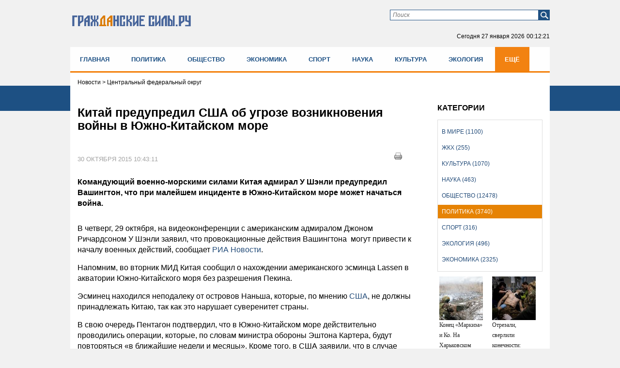

--- FILE ---
content_type: text/html; charset=UTF-8
request_url: https://gr-sily.ru/politika/kitaj-predupredil-ssha-ob-ugroze-vozniknoveniya-vojny-v-yuzhno-kitajskom-more-18615.html
body_size: 16924
content:
<!DOCTYPE HTML PUBLIC "-//W3C//DTD HTML 4.01//EN" "http://www.w3.org/TR/html4/strict.dtd">
<html xmlns="http://www.w3.org/1999/xhtml">
<head>
    <meta name="tpl" content="6">
 <link href="/theme/favicon.ico" rel="shortcut icon">
  <meta http-equiv="content-type" content="text/html; charset=utf-8" />
  <!-- !title! -->
<title>Китай предупредил США об угрозе возникновения войны в Южно-Китайском море</title><script src="/lib/min/g=js"></script>

<link rel="stylesheet" href="/lib/min/g=css" type="text/css" />
 <!-- !2! --><meta name="keywords" content="КИТАЙ, США, война" />
<meta name="description" content="Командующий военно-морскими силами Китая адмирал У Шэнли предупредил Вашингтон, что при малейшем инциденте в Южно-Китайском море может начаться война." />

<!-- //!title! --> <!-- title -->
  <meta name='yandex-verification' content='6f22fef66b6c4611' /> <!-- ya.ru 9773ED649EB8C72E -->
  <link href="/bootsrap/css/bootstrap.css" rel="stylesheet">
  <link rel="stylesheet" href="/theme/style.css" type="text/css" media="screen, projection" />
    <script type="text/javascript" src="https://ajax.googleapis.com/ajax/libs/jquery/1/jquery.min.js"></script>
    <script type="text/javascript" src="/js/modernizr.custom.js"></script>
    <script type="text/javascript" src="https://code.jquery.com/jquery-migrate-1.0.0.js"></script>
    <script type="text/javascript" src="/theme/jquery.tinyscrollbar.min.js"></script>
    <script type="text/javascript" src="/theme/jcarousellite.js"></script>
    <script type="text/javascript" src="/js/jquery.printElement.js"></script>
    <script src="/bootsrap/js/bootstrap.min.js"></script>
<script type="text/javascript">
$(function(){
$("div#print_button").click(function(){
                $(".body_news").printElement();
                });
});
</script>

<meta name="viewport" content="width=device-width">
<script  type="text/javascript">
$(document).ready(function(){

        $('ul#nav').addClass("nav menu navbar-nav");

});
</script>



<meta property="og:image" content="https://gr-sily.ru/theme/upload/381a063ae2e7fce786a3150812066b58.jpg" /><meta property="og:title" content="Китай предупредил США об угрозе возникновения войны в Южно-Китайском море" /> <!-- for FB -->
<script >var __baseAdress="http://gr-sily.ru"</script></head>
<body>
<!-- poll -->
<div class="poll" style="display: none;">
    <div class="form" style="display: none;">
        <form action="" method="get">
            <div class="question"></div>
            <div class="poll_box">
                <ul>
                </ul>
                <input name="" type="button" class="submit_poll" value="Голосовать">
            </div>
            <div class="result_box"  style="display: none;">
                <ul>
                    <li>
                        <span>Всего</span>
                        <div class="result">0</div>
                    </li>
                </ul>
            </div>
        </form>
    </div>
    <div class="buttom" style="height: 200px;"><div class="arrow click"></div></div>
</div>
<script>
    var height_button = 0;

    $(document).ready(function() {

        $(window).resize(function(){
            height_button = 0;
        });

        $.post('/active/ajax.php?get_actual_interview=1',function(data){
            var answers = data.answers;
            var str_ans = '';
            switch(data.status){
                case 'error':
                    $('.poll').remove();
                    break;
                case 'interview':
                    $('.question').text(data.question);
                    for(var i in answers){
                        str_ans += '<li><input name="poll" type="radio" id="poll'+i+'" value="'+answers[i][0]+'"><label for="poll'+i+'">'+answers[i][1]+'</label></li>';
                    }
                    $('.result_box').hide();
                    $('.poll_box').show().find('ul').append(str_ans);
                    $('.submit_poll').attr('onclick','vote($(this),"'+data.id_question+'")');
                    break;
                case 'result':
                    $('.poll .form').hide("slow");
                    var result = data.result;
                    var count = 0;
                    $('.question').text(data.question);
                    for(var i in answers){
                        var res_count = 0;
                        if(result[answers[i][0]]){
                            res_count = result[answers[i][0]];
                            count = result[answers[i][0]]/result['count'];
                            count = (count*100).toFixed(0);
                        }else{
                            count = 0;
                        }
                        str_ans += '<li><span>'+answers[i][1]+'</span><div class="indicator" id="in_1"><p style="width:'+count+'%"></p></div><div class="result">'+count+'%('+res_count+')</div></li>';
                    }
                    $('.result').text(result['count']);
                    $('.poll_box').hide();
                    $('.result_box').show().find('ul').prepend(str_ans);
                    break;
            }


            $('.poll').show();
            he = $(".poll .form").height();

            if (he <= 200){var he1 = 200;}
            $(".poll .form").height(he1);
            $('.buttom').height(he1);

        },'json');


        $(".buttom").click(function(){
            $(".poll .form").toggle(0);
            $('.buttom div').toggleClass("click");
            if(height_button == 0){
                setTimeout(function () {
                    var he = $(".poll .form").height();
                    if (he <= 200){
                        var he1 = 200;
                    }

                    $('.buttom').height(he1);
                    $(".poll .form").height(he1);

                    height_button = he;
                }, 0);
            }
        });

    });

    function vote(el,id){
        var id_answer = $('input[name="poll"]:checked').val();
        var str_ans = '';
        if(id_answer){
            $.post('/active/ajax.php?vote_interview=1',{id_question:id,id_answer:id_answer},function(data){
                var answers = data.answers;
                var result = data.result;
                var count = 0;
                $('.question').text(data.question);
                for(var i in answers){
                    var res_count = 0;
                    if(result[answers[i][0]]){
                        res_count = result[answers[i][0]];
                        count = result[answers[i][0]]/result['count'];
                        count = (count*100).toFixed(0);
                    }else{
                        count = 0;
                    }
                    str_ans += '<li><span>'+answers[i][1]+'</span><div class="indicator" id="in_1"><p style="width:'+count+'%"></p></div><div class="result">'+count+'%('+res_count+')</div></li>';
                }
                $('.result').text(result['count']);
                $('.poll_box').hide();
                $('.result_box').show().find('ul').empty().append(str_ans);
            },'json');
        }else{
            alert('Ответь на вопрос')
        }
    }

    $(window).on("scroll", function() {
        if ($(window).scrollTop() > 5) $('.poll .form').hide();
    });
</script> <!-- poll -->
<div class="bg_nav new"></div>
<div id="wrapper">
  <div id="header" class="header_new">
     <div class="container">
<div class="row">
<div class="col-lg-4 col-md-4 col-sm-4 col-xs-12">
<a class="logo" href="/"><img src="/theme/гс2.svg" alt="logo"></a>
</div>

<div class="col-lg-8 col-md-8 col-sm-8 col-xs-12 pb35">
<div class="form_box">
    <div class="form_find_new">
      <form method="get" action="/archive_materials.html">
          <input name="request" type="text" id="searchtext" class="in_find" placeholder="Поиск">
          <input id="x" type="submit" value="" class="find_boot" />
      </form>
    </div>
<!--<div class="form">
  <div id="login_form_header" class="form_log">
	  <script>__baseAdress="//gr-sily.ru"</script>
      

<div id="authorization_wrapper">
    <div class="cms_auth">
        <ul id="entry_tabs">
            <li><a href="javascript:void(0);" class="active">Логин и пароль</a></li>
        </ul>
        <div id="entry_tabs_content" class="form_log">
            <script type="text/javascript">__baseAdress=""</script>
            <form class="authorization_form" method="post" action="/authorize.php">
                <div class="auth_row cms_auth_email"><label class="auth_label"></label><input class="log" name="email" type="text" value="E-mail" onfocus="if(this.value=='E-mail') this.value=''" onblur="if(this.value=='') this.value='E-mail'"></div>
                <div class="auth_row cms_auth_password"><label class="auth_label"></label><input class="pas" name="password" type="password" value="******" onfocus="if(this.value=='******') this.value=''" onblur="if(this.value=='') this.value='******'"></div>
                <div class="auth_row cms_remember_me"><label class="auth_label">Запомни меня</label><input name="remember_me" type="checkbox"></div>
                <div class="auth_row cms_submit"><input value="Войти" type="submit" class="log_boot"></div>
                <div class="auth_row cms_error_message"><label class="error_message"></label></div>
            </form>
            <div class="url_box_head">
            <a class="cms_reg_lnk" href="/registration.html">Зарегистрироваться</a>
            <a class="cms_repair_lnk_1" href="javascript:void(0);" onclick="repairWindow()">Восстановить пароль</a>
            </div>
        </div>
    </div>
</div>

  </div>
</div>--><!-- form_box -->
  <!--<a class="sitemap" href="/sitemap.html"></a>-->
  <p class="now">Сегодня <span></span><span class="time"></span></p>
  <script type="text/javascript">
   function countdown(){
       var mydate=new Date();
       var year=mydate.getYear();
       if (year < 1000) year+=1900;
       var month=mydate.getMonth();
       var day=mydate.getDate();
       var hour=mydate.getHours();
       var min=mydate.getMinutes();
       var sec=mydate.getSeconds();
       if (day<10)
          day="0"+day;
       if (hour<10)
          hour="0"+hour;
       if (min<10)
          min="0"+min;
       if (sec<10)
          sec="0"+sec;
       var montharray = new Array("января", "февраля", "марта", "апреля", "мая", "июня", "июля", "августа", "сентября", "октября", "ноября", "декабря");
       $('.now span').text(day+" "+montharray[month]+" "+year);
       $('.now .time').text(hour+":"+min+":"+sec);
       setTimeout('countdown()',1000);
   }
   countdown();
  </script>
</div>
</div>
<div class="clear"></div>


        <!--<div class="div-menu-flex">
			<ul class="menu-flex">
        		<li><a href="/index.html">Главная</a></li>
        		<li><a href="/politika/page/1">Политика</a></li>
        		<li><a href="/obshestvo/page/1">Общество</a></li>
        		<li><a href="/ekonomika/page/1">Экономика</a></li>
        		<li><a href="/sport/page/1">Спорт</a></li>
        		<li><a href="/nauka/page/1">Наука</a></li>
        		<li><a href="/kul-tura/page/1">Культура</a></li>
        		<li><a href="/ekologiya/page/1">Экология</a></li>
        		<li><a href="/zhkh/page/1">ЖКХ</a></li>
        		<li><a href="/v-mire/page/1">В мире</a></li>
        	</ul>
        </div>-->


<div class="clear"></div>
</div>
</div>
  </div><!-- #header-->

  <div class="flxmenu" id="flxmenu"><div class="container"><div class="row"><div class="div-menu-flex"><ul class="menu-flex"><li><a href="/index.html">Главная</a></li><li><a href="/politika/page/1">Политика</a></li><li><a href="/obshestvo/page/1">Общество</a></li><li><a href="/ekonomika/page/1">Экономика</a></li><li><a href="/sport/page/1">Спорт</a></li><li><a href="/nauka/page/1">Наука</a></li><li><a href="/kul-tura/page/1">Культура</a></li><li><a href="/ekologiya/page/1">Экология</a></li><li><a href="/zhkh/page/1">ЖКХ</a></li><li><a href="/v-mire/page/1">В мире</a></li></ul></div></div></div></div><!--dinamiс flex menu-->

  <div id="content" class="content_new">
              <div class="container">
              <div class="row">
                 <div class="category_box col-lg-12 col-md-12 col-sm-12 col-xs-12"><div class="category"><ul><li ><a href="/v-mire/page/1">В мире (1100)</a></li><li ><a href="/zhkh/page/1">ЖКХ (255)</a></li><li ><a href="/kul-tura/page/1">Культура (1070)</a></li><li ><a href="/nauka/page/1">Наука (463)</a></li><li ><a href="/obshestvo/page/1">Общество (12478)</a></li><li ><a href="/politika/page/1">Политика (3740)</a></li><li ><a href="/sport/page/1">Спорт (316)</a></li><li ><a href="/ekologiya/page/1">Экология (496)</a></li><li ><a href="/ekonomika/page/1">Экономика (2325)</a></li></ul></div></div><!-- categor main -->
                 <div class="col-lg-12 col-md-12 col-sm-12 col-xs-12"><div class="cont_cont"><script src="/js/jquery.printElement.js" type="text/javascript"></script>

<div class="col-lg-12 col-md-12 col-sm-12 col-xs-12 ">
    <div class="pad_0_15 breadcrumb"><span><span class='location current'>
Новости
</span>
</span> > <span>Центральный федеральный округ</span></div>
</div>
<div id="previous-news" style="display: none"></div>

<div class="news_cont active col-lg-9 col-md-9 col-sm-8 col-xs-12" data-next-news="/politika/peskov-nazval-naznachenie-serdyukova-delom-rosteha-18607.html">
    <div class="pad_0_15">
        <h3>Китай предупредил США об угрозе возникновения войны в Южно-Китайском море</h3>
        <div style="float:right; margin: 10px 30px 0px 0px;position: absolute;right: 25px;" id="print_button">
            <a href="javascript:void(0)">
                <img title="Печать" alt="Печать" src="/theme/print.png" ></a>
        </div>
        <div class="clear"></div>

        <div class="body_news">
            <div class="img_news">
                
                <span></span>
            </div>

            <div class="data_thesis">
                <p class="data">30 октября 2015 10:43:11</p>
                <div class="see">3511</div>
            </div>

            <div class="clear"></div>

            <!--Видео реклама от яндекс - начало-->
            <div id="yandex_rtb_R-A-267161-7"></div>
            <!--Видео реклама от яндекс - конец-->

            <div class="data_thesis">
                <p>Командующий военно-морскими силами Китая адмирал У Шэнли предупредил Вашингтон, что при малейшем инциденте в Южно-Китайском море может начаться война.</p>
            </div>

            <div class="clear"></div>

            <p>В четверг, 29 октября, на видеоконференции с американским адмиралом Джоном Ричардсоном У Шэнли заявил, что провокационные действия Вашингтона&nbsp; могут привести к началу военных действий, сообщает <a href="http://ria.ru">РИА Новости</a>.</p>

<p>Напомним, во вторник МИД Китая сообщил о нахождении американского эсминца Lassen в акватории Южно-Китайского моря без разрешения Пекина.</p>

<p>Эсминец находился неподалеку от островов Наньша, которые, по мнению<a href="/politika/turciya-prigrozila-udarami-po-soyuznikam-ssha-v-vojne-s-igil-v-sirii-18591.html"> США</a>, не должны принадлежать Китаю, так как это нарушает суверенитет страны.</p>

<p>В свою очередь Пентагон подтвердил, что в Южно-Китайском море действительно проводились операции, которые, по словам министра обороны Эштона Картера, будут повторяться &laquo;в ближайшие недели и месяцы&raquo;. Кроме того, в США заявили, что в случае необходимости, они готовы ввести патрулирование, если сочтут данное действие соответствующим международному праву.</p>
<em></em>

            <!-- Yandex.RTB R-A-267161-2 -->
            <div style="max-width:100%; overflow: hidden;"><div id="yandex_rtb_R-A-267161-2"></div></div>
            <script type="text/javascript">
                (function(w, d, n, s, t) {
                    w[n] = w[n] || [];
                    w[n].push(function() {
                        Ya.Context.AdvManager.render({
                            blockId: "R-A-267161-2",
                            renderTo: "yandex_rtb_R-A-267161-2",
                            async: true
                        });
                    });
                    t = d.getElementsByTagName("script")[0];
                    s = d.createElement("script");
                    s.type = "text/javascript";
                    s.src = "//an.yandex.ru/system/context.js";
                    s.async = true;
                    t.parentNode.insertBefore(s, t);
                })(this, this.document, "yandexContextAsyncCallbacks");
            </script>

            <!-- Yandex.RTB R-A-267161-3 -->
            <div style="max-width:100%; overflow: hidden;"><div id="yandex_rtb_R-A-267161-3"></div></div>
            <script type="text/javascript">
                (function(w, d, n, s, t) {
                    w[n] = w[n] || [];
                    w[n].push(function() {
                        Ya.Context.AdvManager.render({
                            blockId: "R-A-267161-3",
                            renderTo: "yandex_rtb_R-A-267161-3",
                            async: true
                        });
                    });
                    t = d.getElementsByTagName("script")[0];
                    s = d.createElement("script");
                    s.type = "text/javascript";
                    s.src = "//an.yandex.ru/system/context.js";
                    s.async = true;
                    t.parentNode.insertBefore(s, t);
                })(this, this.document, "yandexContextAsyncCallbacks");
            </script>


            

            <div class="text_box_trans">
<script>
    var last_id = '0';
    var count = 10;
    if('active' == '')
        setInterval(checkUpdate,30000);

    function checkUpdate(){
        if(count == 0){
            window.location.href = window.location.href;
        }else{
            $.post('/active/ajax.php?get_online=1',{id:'18615',last_id:last_id},function(data){
                if(data){
                    last_id = data.last_id;
                    $('.text_trans').empty().append(data.text);
                    count--;
                }
            },'json')
        }
    }
</script>

<ul class="text_trans clear">
    
</ul>
</div>

            <div class="br1"></div>

            <div class="tegi">Теги: КИТАЙ, США, война </div>

            <div style="float:right; margin: 10px 30px 0px 0px;position: absolute;right: 25px;" id="print_button">
                <a href="javascript:void(0)">
                    <img title="Печать" alt="Печать" src="/theme/print.png" ></a>
            </div>

            <div class="clear soc_vid">
                <noindex>
                    <script type="text/javascript">(function(w,doc) {
                    if (!w.__utlWdgt ) {
                        w.__utlWdgt = true;
                        var d = doc, s = d.createElement('script'), g = 'getElementsByTagName';
                        s.type = 'text/javascript'; s.charset='UTF-8'; s.async = true;
                        s.src = ('https:' == w.location.protocol ? 'https' : 'http')  + '://w.uptolike.com/widgets/v1/uptolike.js';
                        var h=d[g]('body')[0];
                        h.appendChild(s);
                    }})(window,document);
                    </script>
                    <div data-mobile-view="false" data-share-size="30" data-like-text-enable="false" data-background-alpha="0.0" data-pid="2010582" data-mode="share" data-background-color="#ffffff" data-share-shape="round-rectangle" data-share-counter-size="12" data-icon-color="#ffffff" data-mobile-sn-ids="vk.tw.ok.wh.tm.vb." data-text-color="#000000" data-buttons-color="#FFFFFF" data-counter-background-color="#ffffff" data-share-counter-type="disable" data-orientation="horizontal" data-following-enable="false" data-sn-ids="vk.tw.ok." data-preview-mobile="false" data-selection-enable="false" data-exclude-show-more="true" data-share-style="1" data-counter-background-alpha="1.0" data-top-button="false" class="uptolike-buttons" ></div>
                </noindex>
            </div>
			
			<div class="telega_box">
				<a title="Подпишитесь на наш канал" href="https://t.me/civilianforces" target="_blank">
					<svg width="212" height="64" viewBox="0 0 212 64" fill="none" xmlns="http://www.w3.org/2000/svg">
	<g filter="url(#filter0_dd)">
	<rect x="6" y="6" width="200" height="50" rx="25" fill="#FBFEFF"/>
	<rect x="6.5" y="6.5" width="199" height="49" rx="24.5" stroke="url(#paint0_linear)"/>
	</g>
	<path d="M71.2812 29H68.9297V19.5234H64.375V29H62.0312V17.625H71.2812V29ZM74.4438 24.6953C74.4438 23.8568 74.6052 23.1094 74.9281 22.4531C75.251 21.7969 75.7146 21.2891 76.3188 20.9297C76.9281 20.5703 77.6339 20.3906 78.4359 20.3906C79.5766 20.3906 80.5063 20.7396 81.225 21.4375C81.949 22.1354 82.3526 23.0833 82.4359 24.2812L82.4516 24.8594C82.4516 26.1562 82.0896 27.1979 81.3656 27.9844C80.6417 28.7656 79.6703 29.1562 78.4516 29.1562C77.2328 29.1562 76.2589 28.7656 75.5297 27.9844C74.8057 27.2031 74.4438 26.1406 74.4438 24.7969V24.6953ZM76.7016 24.8594C76.7016 25.6615 76.8526 26.276 77.1547 26.7031C77.4568 27.125 77.8891 27.3359 78.4516 27.3359C78.9984 27.3359 79.4255 27.1276 79.7328 26.7109C80.0401 26.2891 80.1938 25.6172 80.1938 24.6953C80.1938 23.9089 80.0401 23.2995 79.7328 22.8672C79.4255 22.4349 78.9932 22.2188 78.4359 22.2188C77.8839 22.2188 77.4568 22.4349 77.1547 22.8672C76.8526 23.2943 76.7016 23.9583 76.7016 24.8594ZM84.9969 27.1797C85.5073 26.638 85.8536 26.1016 86.0359 25.5703C86.2182 25.0391 86.3198 24.2865 86.3406 23.3125L86.4031 20.5469H92.6219V27.1797H93.8406V31.5391H91.5828V29H86.575V31.5391H84.2703V27.1797H84.9969ZM87.6609 27.1797H90.3719V22.4141H88.6141L88.5984 23.4297C88.5516 24.9818 88.2391 26.2318 87.6609 27.1797ZM103.8 29H101.534V22.375H98.7062V29H96.4484V20.5469H103.8V29ZM112.22 20.5469H114.478V29H112.22V23.7812L109.392 29H107.127V20.5469H109.392V25.7578L112.22 20.5469ZM120.062 20.5469V27.1797H122.383V20.5469H124.648V27.1797H126.969V20.5469H129.227V29H117.805V20.5469H120.062ZM137.733 20.5469H139.991V29H137.733V23.7812L134.905 29H132.639V20.5469H134.905V25.7578L137.733 20.5469ZM150.333 22.3594H147.622V29H145.356V22.3594H142.692V20.5469H150.333V22.3594ZM156.464 29.1562C155.224 29.1562 154.214 28.776 153.433 28.0156C152.657 27.2552 152.269 26.2422 152.269 24.9766V24.7578C152.269 23.9089 152.433 23.151 152.761 22.4844C153.089 21.8125 153.553 21.2969 154.152 20.9375C154.756 20.5729 155.443 20.3906 156.214 20.3906C157.37 20.3906 158.279 20.7552 158.941 21.4844C159.607 22.2135 159.941 23.2474 159.941 24.5859V25.5078H154.558C154.631 26.0599 154.849 26.5026 155.214 26.8359C155.584 27.1693 156.05 27.3359 156.613 27.3359C157.482 27.3359 158.162 27.0208 158.652 26.3906L159.761 27.6328C159.422 28.112 158.964 28.487 158.386 28.7578C157.808 29.0234 157.167 29.1562 156.464 29.1562ZM156.206 22.2188C155.758 22.2188 155.394 22.3698 155.113 22.6719C154.836 22.974 154.659 23.4062 154.581 23.9688H157.722V23.7891C157.711 23.2891 157.576 22.9036 157.316 22.6328C157.055 22.3568 156.685 22.2188 156.206 22.2188ZM166.345 27.3359C166.762 27.3359 167.101 27.2214 167.361 26.9922C167.621 26.763 167.757 26.4583 167.767 26.0781H169.884C169.879 26.651 169.723 27.1771 169.416 27.6562C169.108 28.1302 168.686 28.5 168.15 28.7656C167.619 29.026 167.03 29.1562 166.384 29.1562C165.176 29.1562 164.223 28.7734 163.525 28.0078C162.827 27.237 162.478 26.1745 162.478 24.8203V24.6719C162.478 23.3698 162.824 22.3307 163.517 21.5547C164.21 20.7786 165.16 20.3906 166.369 20.3906C167.426 20.3906 168.272 20.6927 168.908 21.2969C169.548 21.8958 169.874 22.6953 169.884 23.6953H167.767C167.757 23.2578 167.621 22.9036 167.361 22.6328C167.101 22.3568 166.757 22.2188 166.33 22.2188C165.804 22.2188 165.405 22.4115 165.134 22.7969C164.869 23.1771 164.736 23.7969 164.736 24.6562V24.8906C164.736 25.7604 164.869 26.3854 165.134 26.7656C165.4 27.1458 165.804 27.3359 166.345 27.3359ZM175.188 23.0234H176.805C177.534 23.0234 178.174 23.1458 178.727 23.3906C179.279 23.6354 179.701 23.987 179.992 24.4453C180.289 24.8984 180.438 25.4271 180.438 26.0312C180.438 26.9219 180.107 27.6406 179.445 28.1875C178.789 28.7292 177.893 29 176.758 29H172.922V20.5469H175.188V23.0234ZM175.188 24.8359V27.1953H176.789C177.237 27.1953 177.581 27.0911 177.82 26.8828C178.06 26.6745 178.18 26.3906 178.18 26.0312C178.18 25.6667 178.062 25.3776 177.828 25.1641C177.594 24.9453 177.247 24.8359 176.789 24.8359H175.188ZM69 45H67.5547V41.3906H63.6719V45H62.2188V36.5469H63.6719V40.2109H67.5547V36.5469H69V45ZM78.1469 45C78.0635 44.8333 77.9958 44.5365 77.9438 44.1094C77.2719 44.8073 76.4698 45.1562 75.5375 45.1562C74.7042 45.1562 74.0193 44.9219 73.4828 44.4531C72.9516 43.9792 72.6859 43.3802 72.6859 42.6562C72.6859 41.776 73.0193 41.0938 73.6859 40.6094C74.3578 40.1198 75.3005 39.875 76.5141 39.875H77.9203V39.2109C77.9203 38.7057 77.7693 38.3047 77.4672 38.0078C77.1651 37.7057 76.7198 37.5547 76.1313 37.5547C75.6156 37.5547 75.1833 37.6849 74.8344 37.9453C74.4854 38.2057 74.3109 38.5208 74.3109 38.8906H72.8578C72.8578 38.4688 73.0063 38.0625 73.3031 37.6719C73.6052 37.276 74.0115 36.9635 74.5219 36.7344C75.0375 36.5052 75.6026 36.3906 76.2172 36.3906C77.1911 36.3906 77.9542 36.6354 78.5063 37.125C79.0583 37.6094 79.3448 38.2786 79.3656 39.1328V43.0234C79.3656 43.7995 79.4646 44.4167 79.6625 44.875V45H78.1469ZM75.7484 43.8984C76.2016 43.8984 76.6313 43.7812 77.0375 43.5469C77.4438 43.3125 77.738 43.0078 77.9203 42.6328V40.8984H76.7875C75.0167 40.8984 74.1313 41.4167 74.1313 42.4531C74.1313 42.9062 74.2823 43.2604 74.5844 43.5156C74.8865 43.7708 75.2745 43.8984 75.7484 43.8984ZM95.7062 45H94.2609V41.3906H90.3781V45H88.925V36.5469H90.3781V40.2109H94.2609V36.5469H95.7062V45ZM104.853 45C104.77 44.8333 104.702 44.5365 104.65 44.1094C103.978 44.8073 103.176 45.1562 102.244 45.1562C101.41 45.1562 100.726 44.9219 100.189 44.4531C99.6578 43.9792 99.3922 43.3802 99.3922 42.6562C99.3922 41.776 99.7255 41.0938 100.392 40.6094C101.064 40.1198 102.007 39.875 103.22 39.875H104.627V39.2109C104.627 38.7057 104.476 38.3047 104.173 38.0078C103.871 37.7057 103.426 37.5547 102.838 37.5547C102.322 37.5547 101.89 37.6849 101.541 37.9453C101.192 38.2057 101.017 38.5208 101.017 38.8906H99.5641C99.5641 38.4688 99.7125 38.0625 100.009 37.6719C100.311 37.276 100.718 36.9635 101.228 36.7344C101.744 36.5052 102.309 36.3906 102.923 36.3906C103.897 36.3906 104.66 36.6354 105.213 37.125C105.765 37.6094 106.051 38.2786 106.072 39.1328V43.0234C106.072 43.7995 106.171 44.4167 106.369 44.875V45H104.853ZM102.455 43.8984C102.908 43.8984 103.338 43.7812 103.744 43.5469C104.15 43.3125 104.444 43.0078 104.627 42.6328V40.8984H103.494C101.723 40.8984 100.838 41.4167 100.838 42.4531C100.838 42.9062 100.989 43.2604 101.291 43.5156C101.593 43.7708 101.981 43.8984 102.455 43.8984ZM111.516 36.5469V43.8203H114.609V36.5469H116.055V43.8203H119.141V36.5469H120.594V45H110.062V36.5469H111.516ZM132.677 41.3984H131.622V45H130.169V36.5469H131.622V40.125H132.567L135.411 36.5469H137.161L133.817 40.6094L137.442 45H135.606L132.677 41.3984ZM145.503 45C145.42 44.8333 145.352 44.5365 145.3 44.1094C144.628 44.8073 143.826 45.1562 142.894 45.1562C142.06 45.1562 141.376 44.9219 140.839 44.4531C140.308 43.9792 140.042 43.3802 140.042 42.6562C140.042 41.776 140.376 41.0938 141.042 40.6094C141.714 40.1198 142.657 39.875 143.87 39.875H145.277V39.2109C145.277 38.7057 145.126 38.3047 144.823 38.0078C144.521 37.7057 144.076 37.5547 143.488 37.5547C142.972 37.5547 142.54 37.6849 142.191 37.9453C141.842 38.2057 141.667 38.5208 141.667 38.8906H140.214C140.214 38.4688 140.363 38.0625 140.659 37.6719C140.961 37.276 141.368 36.9635 141.878 36.7344C142.394 36.5052 142.959 36.3906 143.573 36.3906C144.547 36.3906 145.31 36.6354 145.863 37.125C146.415 37.6094 146.701 38.2786 146.722 39.1328V43.0234C146.722 43.7995 146.821 44.4167 147.019 44.875V45H145.503ZM143.105 43.8984C143.558 43.8984 143.988 43.7812 144.394 43.5469C144.8 43.3125 145.094 43.0078 145.277 42.6328V40.8984H144.144C142.373 40.8984 141.488 41.4167 141.488 42.4531C141.488 42.9062 141.639 43.2604 141.941 43.5156C142.243 43.7708 142.631 43.8984 143.105 43.8984ZM157.494 45H156.048V41.3906H152.166V45H150.713V36.5469H152.166V40.2109H156.048V36.5469H157.494V45ZM166.641 45C166.557 44.8333 166.49 44.5365 166.438 44.1094C165.766 44.8073 164.964 45.1562 164.031 45.1562C163.198 45.1562 162.513 44.9219 161.977 44.4531C161.445 43.9792 161.18 43.3802 161.18 42.6562C161.18 41.776 161.513 41.0938 162.18 40.6094C162.852 40.1198 163.794 39.875 165.008 39.875H166.414V39.2109C166.414 38.7057 166.263 38.3047 165.961 38.0078C165.659 37.7057 165.214 37.5547 164.625 37.5547C164.109 37.5547 163.677 37.6849 163.328 37.9453C162.979 38.2057 162.805 38.5208 162.805 38.8906H161.352C161.352 38.4688 161.5 38.0625 161.797 37.6719C162.099 37.276 162.505 36.9635 163.016 36.7344C163.531 36.5052 164.096 36.3906 164.711 36.3906C165.685 36.3906 166.448 36.6354 167 37.125C167.552 37.6094 167.839 38.2786 167.859 39.1328V43.0234C167.859 43.7995 167.958 44.4167 168.156 44.875V45H166.641ZM164.242 43.8984C164.695 43.8984 165.125 43.7812 165.531 43.5469C165.938 43.3125 166.232 43.0078 166.414 42.6328V40.8984H165.281C163.51 40.8984 162.625 41.4167 162.625 42.4531C162.625 42.9062 162.776 43.2604 163.078 43.5156C163.38 43.7708 163.768 43.8984 164.242 43.8984ZM178.655 36.5469V45H177.202V37.7422H174.327L174.155 40.9062C174.061 42.3594 173.816 43.3984 173.42 44.0234C173.03 44.6484 172.407 44.974 171.553 45H170.975V43.7266L171.389 43.6953C171.858 43.6432 172.194 43.3724 172.397 42.8828C172.6 42.3932 172.73 41.487 172.787 40.1641L172.944 36.5469H178.655Z" fill="#A5A5A5"/>
	<g clip-path="url(#clip0)">
	<path d="M31.0106 55.0212C44.2713 55.0212 55.0212 44.2713 55.0212 31.0106C55.0212 17.7499 44.2713 7 31.0106 7C17.7499 7 7 17.7499 7 31.0106C7 44.2713 17.7499 55.0212 31.0106 55.0212Z" fill="#66ACDD"/>
	<path d="M21.9828 34.1683L24.5471 42.0306C24.7378 42.5816 25.4159 42.7935 25.861 42.4121L33.5325 36.0756C33.5325 36.0756 25.3735 32.8968 25.3735 33.0664C25.3947 33.2571 21.9828 34.1683 21.9828 34.1683Z" fill="#B5D1DB"/>
	<path d="M42.2424 19.0583C37.2199 21.0504 21.0503 27.6623 14.9258 30.1842C14.1205 30.5232 14.1629 31.6676 14.9894 31.9431L21.9828 34.1683L24.547 42.0093C24.653 42.3272 24.9073 42.5179 25.204 42.5815C25.4371 42.6239 25.7973 36.2451 25.7973 36.2451C25.7973 36.2451 33.151 41.6915 36.6265 44.2769C37.4954 44.9126 38.7033 44.4252 38.9152 43.3868C39.9536 38.0252 42.5603 24.653 43.4291 20.0756C43.5563 19.3762 42.8781 18.804 42.2424 19.0583Z" fill="white"/>
	<path d="M25.204 42.5816C25.4371 42.624 25.7973 36.2452 25.7973 36.2452L37.8768 24.9074C37.9616 24.8226 37.8556 24.6955 37.7708 24.7591L22.004 34.1895L24.5682 42.0306C24.653 42.3273 24.9073 42.518 25.204 42.5816Z" fill="#D6E2EA"/>
	<path opacity="0.5" d="M31.0106 55.0212C44.2713 55.0212 55.0212 44.2713 55.0212 31.0106C55.0212 17.7499 44.2713 7 31.0106 7C17.7499 7 7 17.7499 7 31.0106C7 44.2713 17.7499 55.0212 31.0106 55.0212Z" fill="url(#paint1_linear)"/>
	</g>
	<defs>
	<filter id="filter0_dd" x="0" y="0" width="212" height="64" filterUnits="userSpaceOnUse" color-interpolation-filters="sRGB">
	<feFlood flood-opacity="0" result="BackgroundImageFix"/>
	<feColorMatrix in="SourceAlpha" type="matrix" values="0 0 0 0 0 0 0 0 0 0 0 0 0 0 0 0 0 0 127 0"/>
	<feOffset dy="2"/>
	<feGaussianBlur stdDeviation="3"/>
	<feColorMatrix type="matrix" values="0 0 0 0 0 0 0 0 0 0 0 0 0 0 0 0 0 0 0.1 0"/>
	<feBlend mode="normal" in2="BackgroundImageFix" result="effect1_dropShadow"/>
	<feColorMatrix in="SourceAlpha" type="matrix" values="0 0 0 0 0 0 0 0 0 0 0 0 0 0 0 0 0 0 127 0"/>
	<feOffset dy="-2"/>
	<feGaussianBlur stdDeviation="2"/>
	<feColorMatrix type="matrix" values="0 0 0 0 0.991667 0 0 0 0 0.997734 0 0 0 0 1 0 0 0 0.1 0"/>
	<feBlend mode="normal" in2="effect1_dropShadow" result="effect2_dropShadow"/>
	<feBlend mode="normal" in="SourceGraphic" in2="effect2_dropShadow" result="shape"/>
	</filter>
	<linearGradient id="paint0_linear" x1="106" y1="6" x2="106" y2="56" gradientUnits="userSpaceOnUse">
	<stop stop-color="#AFD4ED"/>
	<stop offset="1" stop-color="#6BAFDE"/>
	</linearGradient>
	<linearGradient id="paint1_linear" x1="31.0025" y1="7" x2="31.0025" y2="55.005" gradientUnits="userSpaceOnUse">
	<stop stop-color="white"/>
	<stop offset="0.2606" stop-color="white" stop-opacity="0.7394"/>
	<stop offset="1" stop-color="white" stop-opacity="0"/>
	</linearGradient>
	<clipPath id="clip0">
	<rect width="48" height="48" fill="white" transform="translate(7 7)"/>
	</clipPath>
	</defs>
	</svg>
				</a>
			</div>
            <script async src="https://yastatic.net/pcode-native/loaders/loader.js"></script>
            <script>
                (yaads = window.yaads || []).push({
                    id: "267161-5",
                    render: "#id-267161-5"
                });
            </script>
            <div id="id-267161-5"></div>
        </div>

        <div class="clear"></div>

    </div>
</div>

<div id="next-news" style="display: none"></div>

<div class="sb_left col-lg-3 col-md-3 col-sm-4 col-xs-12">
    <div class="pad_0_15">
        <h2>Категории</h2>
        <div class="news_category">
            <ul>
                <li ><a href="/v-mire/page/1">В мире (1100)</a></li><li ><a href="/zhkh/page/1">ЖКХ (255)</a></li><li ><a href="/kul-tura/page/1">Культура (1070)</a></li><li ><a href="/nauka/page/1">Наука (463)</a></li><li ><a href="/obshestvo/page/1">Общество (12478)</a></li><li class="active"><a href="/politika/page/1">Политика (3740)</a></li><li ><a href="/sport/page/1">Спорт (316)</a></li><li ><a href="/ekologiya/page/1">Экология (496)</a></li><li ><a href="/ekonomika/page/1">Экономика (2325)</a></li>
            </ul>
        </div>
        <div class="mediametrics_box"><script src='//mediametrics.ru/partner/inject/inject.js' type='text/javascript' id='MediaMetricsInject' data-adaptive='true' data-img='true' data-imgsize='90' data-type='img' data-bgcolor='FFFFFF' data-bordercolor='000000' data-linkscolor='232323' data-transparent='true' data-rows='6' data-inline='' data-font='big' data-fontfamily='tahoma' data-border='' data-borderwidth='0' data-alignment='horizontal' data-country='ru' data-site='mmet/gr-sily_ru'> </script></div>
        <!--<h2>Соцсети</h2>
        <div id="wrap_t" class="t_1">
            <span class="t_1">Вконтакте</span>
            <span class="t_2">Facebook</span>
            <span class="t_3">Twitter</span>

            <div class="t_1">
                <script type="text/javascript" src="//vk.com/js/api/openapi.js?116"></script>
                <div id="vk_groups"></div>
                <script type="text/javascript">
                    VK.Widgets.Group("vk_groups", {mode: 0, width: "200", height: "400", color1: 'FFFFFF', color2: '2B587A', color3: '5B7FA6'}, 49744699);
                </script>
            </div>
            <div class="t_2">
                <div id="fb-root"></div>
                <script>(function(d, s, id) {
                    var js, fjs = d.getElementsByTagName(s)[0];
                    if (d.getElementById(id)) return;
                    js = d.createElement(s); js.id = id;
                    js.src = "//connect.facebook.net/ru_RU/sdk.js#xfbml=1&version=v2.0";
                    fjs.parentNode.insertBefore(js, fjs);
                }(document, 'script', 'facebook-jssdk'));</script>
                <div class="fb-like-box" data-href="https://www.facebook.com/pages/%D0%93%D1%80%D0%B0%D0%B6%D0%B4%D0%B0%D0%BD%D1%81%D0%BA%D0%B8%D0%B5-%D1%81%D0%B8%D0%BB%D1%8B%D1%80%D1%83/193212710866827" data-width="200" data-height="400" data-colorscheme="light" data-show-faces="true" data-header="false" data-stream="false" data-show-border="false"></div>
            </div>
            <div class="t_3">
                <div class="social_widgets_content_tab social_widgets_twitter ready" data-page="socialwidget_twitter" style="display: block;">
                    <a href="https://twitter.com/gr_sily" class="twitter-follow-button" data-show-count="false" data-lang="ru" data-size="large">Читать @gr_sily</a>
                </div>
            </div>
        </div>​
        <script  type="text/javascript">
            jQuery(document).ready(function(){
                jQuery('#wrap_t span').click(function(){
                    if (jQuery(this).attr('class') != jQuery('#wrap_t').attr('class'))
                    {
                        jQuery('#wrap_t').attr('class',jQuery(this).attr('class'));
                    }
                })
            });
        </script>-->
        <div class="banka_xam col-lg-12 col-md-12 col-sm-12 col-xs-12">
            <div class="pad_0_15">
                <div class="banka_box banka_2">
                    
                </div>
            </div>
        </div>
    </div>
</div>
<div class="col-lg-12 col-md-12 col-sm-12 col-xs-12"><div class="pad_0_15"><div class="br"></div></div></div>
<div class="banka_xam col-lg-12 col-md-12 col-sm-12 col-xs-12">
    <div class="pad_0_15">
        <div class="banka_box banka_3">
            
        </div>
    </div>
</div>
<div class="col-lg-12 col-md-12 col-sm-12 col-xs-12"><div class="pad_0_15"><div class="br"></div></div></div>

<div class="col-lg-12 col-md-12 col-sm-12 col-xs-12">
    <div class="pad_0_15">
        <!--<h2>Комментарии</h2>
        <div id="comments">
            
            
            <p>Авторизируйтесь, для того чтобы иметь возможность оставить комментарий.</p>
            <div class="form">
                <div id="entry_tabs_content" class="form_log">
                    <form class="authorization_form" method="post" action="/authorize.php">
                        <div class="auth_row cms_auth_email"><label class="auth_label"></label><input class="log" name="email" type="text" value="E-mail" onfocus="if(this.value=='E-mail') this.value=''" onblur="if(this.value=='') this.value='E-mail'"></div>
                        <div class="auth_row cms_auth_password"><label class="auth_label"></label><input class="pas" name="password" type="password" value="******" onfocus="if(this.value=='******') this.value=''" onblur="if(this.value=='') this.value='******'"></div>
                        <div class="auth_row cms_remember_me"><label class="auth_label"><hc id="hc_select_index5" class="hc_select_index"></hc>Запомни меня</label><input name="remember_me" type="checkbox"></div>
                        <div class="auth_row cms_submit"><input value="Войти >>" type="submit" class="log_boot"></div>
                        <div class="auth_row cms_error_message"><label class="error_message"></label></div>
                    </form>
                </div>
            </div>
            <p>Для <a href="/registration.html">регистрации</a>.</p>
            
            <div class="feed_comm">
                
            </div>
        </div>-->
        <!--div>
            <h2>Оставить комментарии через социальные сети</h2>
            <div id="hypercomments_widget"></div>
            <script type="text/javascript">
                _hcwp = window._hcwp || [];
                _hcwp.push({widget:"Stream", widget_id: 26874});
                (function() {
                    if("HC_LOAD_INIT" in window)return;
                    HC_LOAD_INIT = true;
                    var lang = (navigator.language || navigator.systemLanguage || navigator.userLanguage || "en").substr(0, 2).toLowerCase();
                    var hcc = document.createElement("script"); hcc.type = "text/javascript"; hcc.async = true;
                    hcc.src = ("https:" == document.location.protocol ? "https" : "http")+"://w.hypercomments.com/widget/hc/26874/"+lang+"/widget.js";
                    var s = document.getElementsByTagName("script")[0];
                    s.parentNode.insertBefore(hcc, s.nextSibling);
                })();
            </script>
        </div-->
        <!--<div class="br"></div>-->
        <!--
        <h2>Предыдущие новости</h2>
                <div class="bg_br fi perelink">
                <ul><li><span>30-10-2015</span><a href="/v-mire/pravitel-stvo-velikobritanii-zapretilo-stroitel-stvo-ogromnoj-mecheti-v-londone-18614.html">
                     Правительство Великобритании запретило строительство огромной мечети в Лондоне</a></li><li><span>30-10-2015</span><a href="/obshestvo/uroki-ezdy-na-velosipede-vojdut-v-shkol-nyj-kurs-18613.html">
                    Уроки езды на велосипеде войдут в школьный курс</a></li></div></ul>
        <h2>Следующие новости</h2>
                <div class="bg_br fi perelink">
                <ul><li><span>30-10-2015</span><a href="/obshestvo/gosduma-predlagaet-sdelat-svetootrazhateli-standartom-proizvodstva-verhnej-odezhdy-18616.html">
                    Госдума предлагает сделать светоотражатели стандартом производства верхней одежды</a></li><li><span>30-10-2015</span><a href="/politika/na-ukraine-zaveli-ugolovnoe-delo-na-sil-vio-berluskoni-18617.html">
                    На Украине завели уголовное дело на Сильвио Берлускони</a></li></div></ul>-->

        <h2>Материалы по теме</h2>
        <div id="related_materials" class="fi perelink">
            <ul>
                <li><span>07-09-2013</span><a href="/news.html?id=5252">
                Американская психбольница будет лечить зависимых от Интернета</a></li><li><span>06-09-2013</span><a href="/news.html?id=5182">
                Чемпион США по боксу среди юниоров был избит до смерти в своем доме</a></li><li><span>06-09-2013</span><a href="/news.html?id=5165">
                "Известия": США отказали России в экстрадиции Егиазаряна</a></li><li><span>02-09-2013</span><a href="/news.html?id=5005">
                Лавров назвал данные США по химоружию в Сирии неубедительными</a></li>
            </ul>
        </div>
        <div class="br"></div>

        <h2>Самое читаемое</h2>
        <div class="fi perelink">
            <ul>
                <li><span>20-01-2026</span><a href="/ekonomika/rossiyanam-rasskazali-kakuyu-summu-stoit-derzhat-doma-nalichnymi-32391.html">
                Россиянам рассказали, какую сумму стоит держать дома наличными</a></li><li><span>21-01-2026</span><a href="/v-mire/vyhod-francii-iz-nato-snova-stal-predmetom-parlamentskih-diskussij-32392.html">
                Выход Франции из НАТО снова стал предметом парламентских дискуссий</a></li>
            </ul>
        </div>

    </div>
</div>

<script>
    var id = 18615;

    function openForm(el,id){
        el.hide();
        var form = $('.commentForm').html();
        var new_form = el.parent().parent().find('.form');
        new_form.empty();
        new_form.append('<div class="commentForm">'+form+'<input type="hidden" value="'+id+'" id="parent_id"></div>');
        new_form.find('.pull-right').append('<input type="button" value="Отмена" onclick="cancelForm($(this))" class="btn" />');
    }

    function cancelForm(el){
        el.parent().parent().parent().prev().prev().find('input').show();
        el.parent().parent().remove();
    }

    function submitComm(el){
        var form = el.parent().parent();
        var parent_id = form.find('#parent_id').val();
        if(!parent_id)
            parent_id = 0;
        var user_id = form.find('#user_id').val();
        var mess = form.find('.comment_body textarea').val();
        $.post('/active/ajax.php?add_message=1',{news_id:id, parent_id:parent_id, message:mess, user_id:user_id},
            function(data){
                if(data.status == 'OK'){
                    window.location.reload();
                }
                if(data.status == 'error'){
                    alert(data.msg);
                }
            },
            'json'
        )
    }

    function delete_com(el,id){
        $.post('/active/ajax.php?del_message=1',{id:id},
            function(data){
                if(data.status == 'OK'){
                    var div = el.parent().parent().parent();
                    if(div.next('.childs').length){
                        div.next().remove();
                    }
                    div.remove();
                }
                if(data.status == 'error'){
                    alert(data.msg);
                }
            },
            'json'
        )
    }
</script>
<script src="/js/scroll.js" type="text/javascript"></script></div></div>
              </div><!-- row -->
              </div><!-- container -->

  </div><!-- #content-->
</div><!-- #wrapper -->

<div class="footer"><div class="footer-menu">
	<div class="container">
    	<div class="row">
			<!--<div class="footer-but">Меню</div>-->
			<div class="footer-but"></div>
		</div>
	</div>
</div>
<div class="footer-block">
     <div class="container">
     <div class="row">
     <div id="footer">

<div class="metr">
                <!-- Yandex.Metrika informer -->
<a href="https://metrika.yandex.ru/stat/?id=22182784&from=informer"
target="_blank" rel="nofollow"><FONT size="1">[AD]</FONT></a>
<!-- /Yandex.Metrika informer -->
<!-- Yandex.Metrika counter -->
<script type="text/javascript">
(function (d, w, c) {
    (w[c] = w[c] || []).push(function() {
        try {
            w.yaCounter22182784 = new Ya.Metrika({id:22182784,
                    webvisor:true,
                    clickmap:true,
                    trackLinks:true,
                    accurateTrackBounce:true});
        } catch(e) { }
    });
    var n = d.getElementsByTagName("script")[0],
        s = d.createElement("script"),
        f = function () { n.parentNode.insertBefore(s, n); };
    s.type = "text/javascript";
    s.async = true;
    s.src = (d.location.protocol == "https:" ? "https:" : "http:") + "//mc.yandex.ru/metrika/watch.js";
    if (w.opera == "[object Opera]") {
        d.addEventListener("DOMContentLoaded", f, false);
    } else { f(); }
})(document, window, "yandex_metrika_callbacks");
</script>
<noscript><div><img src="//mc.yandex.ru/watch/22182784" style="position:absolute; left:-9999px;" alt="" /></div></noscript>
<!-- /Yandex.Metrika counter -->

<!--LiveInternet counter--><script type="text/javascript">document.write("<a href='//www.liveinternet.ru/click' target=_blank><img src='//counter.yadro.ru/hit?t22.6;r" + escape(document.referrer) + ((typeof(screen)=="undefined")?"":";s"+screen.width+"*"+screen.height+"*"+(screen.colorDepth?screen.colorDepth:screen.pixelDepth)) + ";u" + escape(document.URL) + ";" + Math.random() + "' border=0 width=88 height=31 alt='' title='LiveInternet: показано число просмотров за 24 часа, посетителей за 24 часа и за сегодня'><\/a>")</script><!--/LiveInternet-->
</div>
<!--<div class="col-lg-12 col-md-12 col-sm-12 col-xs-12"><ul id='nav' >
<li id='li1' >
<a href='/index.html'>
Главная
</a>
</li>
<li id='li2' >
<a href='/about.html'>
О нас
</a>
</li>
<li id='li3' >
<a href='/news2.html'>
Новости
</a>
</li>
<li id='li4' >
<a href='/publications.html'>
Публикации
</a>
</li>
<li id='li5' >
<a href='/press-centr.html'>
Пресс-центр
</a>
</li>
<li id='li6' >
<a href='/archive_materials.html'>
Архив материалов
</a>
</li>
<li id='li7' >
<a href='/auth.html'>
Авторизация
</a>
</li>
</ul>
</div>-->
<div class="col-lg-12 col-md-12 col-sm-12 col-xs-12">
	<ul id="nav" class="nav menu navbar-nav">
		<li id="li2"><a href="/about.html">О нас</a></li>
		<li id="li4"><a href="/press-centr.html">Пресс-центр</a></li>
		<li id="li5"><a href="/archive_materials.html">Архив материалов</a></li>
	</ul>
</div>
<div class="col-lg-12 col-md-12 col-sm-12 col-xs-12">
<p>Сетевое издание <a href="https://gr-sily.ru/">GR-SILY.RU</a> ("Гражданские силы.ру"). Свидетельство о регистрации СМИ Эл № ФС77-54071 выдано Федеральной службой по надзору в сфере связи, информационных технологий и массовых коммуникаций (Роскомнадзор) 30 апреля 2013 года. 18+</p>
<br />
<p>© <a href="https://gr-sily.ru/">GR-SILY.RU</a> ("Гражданские силы.ру") 2013-<script>document.write(new Date().getFullYear())</script> 
<p>Адрес редакции: 117420 г. Москва, ул. Профсоюзная, 41, кв.26, телефон редакции: + 7(906) 744-39-84.</p>
<p>e-mail: civilianforces@yandex.ru (в том числе по вопросам рекламы и сотрудничества).</p>
<p>Главный редактор Черепкова Алёна Матвеевна. Учредитель Ивановский Валерий Валерьевич.</p>
<p>Использование материалов допускается только с обязательной прямой гиперссылкой на страницу, с которой материал заимствован.</p>
</div>
<div class="col-lg-12 col-md-12 col-sm-12 col-xs-12">
             <div class="banks">
			    <a href="http://arspi.ru/"><img src="/theme/logo_ar.png" alt="arspi.ru"  /></a>
				<!--<a href="http://www.prostoy.ru/"><img src="/theme/i_prostoy2.png" alt="prostoy.ru"  /></a>-->
				<!--<a href="https://www.prostoy.ru/" target="_blank"><img src="/theme/1t_create_w.png" title="Разработка порталов, сайтов, CRM-система «Простой бизнес»" alt="Разработка порталов, сайтов, CRM-система «Простой бизнес»"  /></a>-->
				<a href="http://hamzarulem.ru/"><img src="/theme/logo2_xam.png" alt="hamzarulem.ru"  /></a>
				
				<!-- begin of Top100 code -->
				
				<script id="top100Counter" type="text/javascript"
				src="https://counter.rambler.ru/top100.jcn?3106831"></script>
				<noscript>
				<a href="http://top100.rambler.ru/navi/3106831/">
				<img src="http://counter.rambler.ru/top100.cnt?3106831"
				alt="Rambler's Top100" border="0" />
				</a>
				
				</noscript>
				<!-- end of Top100 code -->
			 </div> <!-- rambler -->
		</div>
     </div><!-- #footer_second -->
     </div><!-- row -->
     </div><!-- container -->
</div></div>

<link rel="stylesheet" href="/theme/flexmenu.css">
<script src="/js/flexmenu.js"></script>
<script>
        $('ul.menu-flex').flexMenu();
</script>
<script>
$(function(){
 $(window).scroll(function() {
 if($(this).scrollTop() >= 116) {
 	$('#flxmenu').addClass('fixed');
 	
    $('.flexMenu-allInPopup > a').css('position', 'inherit');
    $('.flexMenu-allInPopup > a').css('right', 'auto');
    $('.flexMenu-allInPopup > a').css('top', 'auto');
    $('.div-menu-flex').css('background', '#f1f1f1');
 }
 else{
 	$('#flxmenu').removeClass('fixed');
 	
    $('.flexMenu-allInPopup > a').css('position', 'absolute');
    $('.flexMenu-allInPopup > a').css('right', '0');
    $('.flexMenu-allInPopup > a').css('top', '-37px');
    $('.div-menu-flex').css('background', '#fefefe');
 }
 });
});
</script>

<!--Скрипты футера-->
<script src="/js/jquery.actual.min.js"></script>
<script src="/js/footer-scroller.js"></script><!--flex menu script-->
<script type="text/javascript" src="/theme/js/js.js"></script><!-- script -->
<!--Яндес реклама (Inpage) - начало-->
<script type="text/javascript">
    (function(w, d, n, s, t) {
        w[n] = w[n] || [];
        w[n].push(function() {
            Ya.Context.AdvManager.render({
                blockId: "R-A-267161-7",
                renderTo: "yandex_rtb_R-A-267161-7",
                async: true
            });
        });
        t = d.getElementsByTagName("script")[0];
        s = d.createElement("script");
        s.type = "text/javascript";
        s.src = "//an.yandex.ru/system/context.js";
        s.async = true;
        t.parentNode.insertBefore(s, t);
    })(this, this.document, "yandexContextAsyncCallbacks");
</script>
<!--Яндес реклама (Inpage) - конец-->

</body>
</html>

--- FILE ---
content_type: application/javascript;charset=utf-8
request_url: https://w.uptolike.com/widgets/v1/version.js?cb=cb__utl_cb_share_1769472736441952
body_size: 396
content:
cb__utl_cb_share_1769472736441952('1ea92d09c43527572b24fe052f11127b');

--- FILE ---
content_type: application/javascript; charset=utf-8
request_url: https://mediametrics.ru/partner/inject/hour.ru.js
body_size: 4412
content:
var MediaMetricsRating=[
[54096268, "Конец «Маркиза» и Ко. На Харьковском направлении выбивают спецназ ВСУ", "svpressa.ru", "svpressa.ru/war21/article/500245/"],
[637676, "Отрезали, сверлили конечности: украинские врачи калечили российских пленных", "eadaily.com", "eadaily.com/ru/news/2026/01/26/otrezali-sverlili-konechnosti-ukrainskie-vrachi-kalechili-rossiyskih-plennyh"],
[19838022, "Умерла помощница губернатора Белгородской области Вера Мангушева", "vedomosti.ru", "vedomosti.ru/society/news/2026/01/26/1171945-umerla-vera-mangusheva"],
[7954718, "«Пичуга» и его империя тьмы: как криминальный авторитет 20 лет держал в страхе Север России", "runews24.ru", "runews24.ru/articles/26/01/2026/pichuga-i-ego-imperiya-tmyi-kak-kriminalnyij-avtoritet-s-severa-rossii-derzhal-region-v-straxe-dva-desyatiletiya"],
[6340073, "Мясников призвал не сдавать анализ на D-димер без показаний: вот что может случиться", "kp.ru", "kp.ru/online/news/6786292/"],
[72506862, "Гороскоп на 27 января: Близнецы найдут поддержку в кругу близких, а Козероги пробьют стену непонимания в отношениях", "asn24.ru", "asn24.ru/news/culture/143579/"],
[123842, "Близнецы, Водолеи и Рыбы, не переутомляйтесь, Весам советуют экономить, а Тельцам — избегать скопления людей", "www.orenday.ru", "www.orenday.ru/2026/260126150809"],
[79000591, "А судьи теперь кто? Бастрыкин и Краснов отправляют грязную мантию Фемиды в чистку", "19rusinfo.ru", "19rusinfo.ru/politika/112952-a-sudi-teper-kto-bastrykin-i-krasnov-otpravlyayut-gryaznuyu-mantiyu-femidy-v-chistku"],
[92672020, "Отправила бывшего мужа в СИЗО и сбежала от органов опеки. Что известно о матери, утопившей 5-летнего сына", "e1.ru", "e1.ru/text/criminal/2026/01/27/76233858/"],
[7804271, "«Повышение холестерина из-за яичницы - миф!»: врачи составили список, что на самом деле вредит сосудам", "kp.ru", "kp.ru/daily/27601/4928153/"],
[7544181, "Сотрудники ТЦК используют дроны для ловли мужчин, рассказал пленный", "ria.ru", "ria.ru/20260127/drony-2070447037.html"],
[594352, "Самолет-разведчик ВМС США пролетел недалеко от Мурманска", "ria.ru", "ria.ru/20260127/samolet-2070446614.html"],
[55523794, "Состоялось заседание Комитета Госдумы по вопросам изменения границ ООПТ - MagadanMedia.ru", "magadanmedia.ru", "magadanmedia.ru/news/2376942/"],
[15414933, "В Белом доме назвали переговоры США, РФ и Украины в Абу-Даби историческими", "interfax.ru", "interfax.ru/world/1069578"],
[75748020, "Внешний туризм России в 2025 году вырос на 22%", "vedomosti.ru", "vedomosti.ru/business/articles/2026/01/27/1171938-vneshnii-turizm-rossii-viros"],
[1679048, "Игорь Дмитриев: «Бер күрүдән: “Ул минем хатыным булачак”, – дип уйлап куйдым...»", "shahrikazan.ru", "shahrikazan.ru/news/shou-biznes/igor-dmitriev-ber-kurudan-ul-minem-xatynym-bulacak-dip-uilap-kuidym"],
[4076355, "Финский политик Мема призвал признать Донбасс и Новороссию частью России", "russian.rt.com", "russian.rt.com/world/news/1588070-finlyandiya-politik-donbass"],
[6848403, "Variety: фильм Бекмамбетова обошёл «Аватар 3» в прокате США - RT Russia - Медиаплатформа МирТесен", "social.rt.com", "social.rt.com/blog/43006687953/Variety-film-Bekmambetova-oboshyol-Avatar-3-v-prokate-SSHA"],
[65298439, "Участница &quot;Социального контракта&quot; успешно реализовалась в Бердске", "berdsk-online.ru", "berdsk-online.ru/news/obshchestvo/uchastnicza-soczialnogo-kontrakta-uspeshno-realizovalas-v-berdske/"],
[92840970, "Социологи сравнили порицаемые нормы поведения в России и США", "rbc.ru", "rbc.ru/politics/27/01/2026/69778cac9a794773f12a6f61"],
[63759377, "Путин: РФ просят не наносить удары по инфраструктуре Украины, а сами атакуют", "tvzvezda.ru", "tvzvezda.ru/news/20261262136-TyzuV.html"],
[2427937, "Лавров: расшифровка чёрных ящиков самолёта AZAL не подтверждает выводы ряда СМИ", "russian.rt.com", "russian.rt.com/ussr/news/1420766-lavrov-rasshifrovka-chernyh-yaschikov-samoleta-azal-ne"],
[21810219, "Трамп объявил о новой угрозе для США", "ura.news", "ura.news/news/1053062424"],
[1328197, "Зеленский продлил срок действия военного положения и мобилизации на Украине", "ria.ru", "ria.ru/20260126/zelenskij-2070432795.html"],
[1920124, "Как защититься, если мошенники взломали банковскую карту и Госуслуги - PrimaMedia.ru", "www.primamedia.ru", "www.primamedia.ru/news/2376844/"],
[23831679, "Отправила бывшего мужа в СИЗО и сбежала от органов опеки. Что известно о матери, утопившей 5-летнего сына", "45.ru", "45.ru/text/criminal/2026/01/27/76233858/"],
[29663371, "Полиция Новозыбкова устанавливает обстоятельства хищений товаров из магазина", "novozybkov.su", "novozybkov.su/полиция-новозыбкова-устанавливает-о/"],
[3428505, "Объемы промышленного производства в сентябре в Приморье увеличились на 29.3% - PrimaMedia.ru", "www.primamedia.ru", "www.primamedia.ru/news/1880844/"],
[40682653, "В Бурятии водитель, спасая собаку, сбил школьницу", "ulan.mk.ru", "ulan.mk.ru/incident/2026/01/22/v-buryatii-voditel-spasaya-sobaku-sbil-shkolnicu.html"],
[3832998, "Электроснабжение Мурманска и Североморска могут запустить по временной схеме во вторник [видео]", "severpost.ru", "severpost.ru/read/202267/"],
[5318827, "Минэнерго внесло в правительство предложение досрочно снять запрет на экспорт бензина", "www.kommersant.ru", "www.kommersant.ru/doc/8378393"],
[84267179, "Олег Кожемяко вмешался в ситуацию с отсутствием воды в Партизанске после жалоб жителей - PrimaMedia.ru", "www.primamedia.ru", "www.primamedia.ru/news/2375928/"],
[78914738, "В Ульяновске прошла проверка на предмет нарушения трудовых прав", "ulpravda.ru", "ulpravda.ru/rubrics/economics/v-ulianovske-proshla-proverka-na-predmet-narusheniia-trudovykh-prav"],
[54135987, "Король Малайзии сделал запись в книге почётных гостей Эрмитажа 26 января", "spb.mk.ru", "spb.mk.ru/social/2026/01/26/korol-malayzii-sdelal-zapis-v-knige-pochyotnykh-gostey-ermitazha-26-yanvarya.html"],
[86531257, "Бумбокс для музыкантов от ROLAND", "www.salonav.com", "www.salonav.com/arch/2026/01/bumboks-dlya-muzykantov-ot-roland.htm"],
[87385290, "Пять &quot;торпед&quot; китайского адмирала: Пекин открыто встал на сторону России в СВО", "tsargrad.tv", "tsargrad.tv/articles/pjat-torped-kitajskogo-admirala-pekin-otkryto-vstal-na-storonu-rossii-v-svo_954749"],
];

--- FILE ---
content_type: application/javascript;charset=utf-8
request_url: https://w.uptolike.com/widgets/v1/widgets-batch.js?params=JTVCJTdCJTIycGlkJTIyJTNBJTIyMjAxMDU4MiUyMiUyQyUyMnVybCUyMiUzQSUyMmh0dHBzJTNBJTJGJTJGZ3Itc2lseS5ydSUyRnBvbGl0aWthJTJGa2l0YWotcHJlZHVwcmVkaWwtc3NoYS1vYi11Z3JvemUtdm96bmlrbm92ZW5peWEtdm9qbnktdi15dXpobm8ta2l0YWpza29tLW1vcmUtMTg2MTUuaHRtbCUyMiU3RCU1RA==&mode=0&callback=callback__utl_cb_share_1769472737778846
body_size: 445
content:
callback__utl_cb_share_1769472737778846([{
    "pid": "2010582",
    "subId": 0,
    "initialCounts": {"fb":0,"tw":0,"tb":0,"ok":0,"vk":0,"ps":0,"gp":0,"mr":0,"lj":0,"li":0,"sp":0,"su":0,"ms":0,"fs":0,"bl":0,"dg":0,"sb":0,"bd":0,"rb":0,"ip":0,"ev":0,"bm":0,"em":0,"pr":0,"vd":0,"dl":0,"pn":0,"my":0,"ln":0,"in":0,"yt":0,"rss":0,"oi":0,"fk":0,"fm":0,"li":0,"sc":0,"st":0,"vm":0,"wm":0,"4s":0,"gg":0,"dd":0,"ya":0,"gt":0,"wh":0,"4t":0,"ul":0,"vb":0,"tm":0},
    "forceUpdate": ["fb","ok","vk","ps","gp","mr","my"],
    "extMet": false,
    "url": "https%3A%2F%2Fgr-sily.ru%2Fpolitika%2Fkitaj-predupredil-ssha-ob-ugroze-vozniknoveniya-vojny-v-yuzhno-kitajskom-more-18615.html",
    "urlWithToken": "https%3A%2F%2Fgr-sily.ru%2Fpolitika%2Fkitaj-predupredil-ssha-ob-ugroze-vozniknoveniya-vojny-v-yuzhno-kitajskom-more-18615.html%3F_utl_t%3DXX",
    "intScr" : false,
    "intId" : 0,
    "exclExt": false
}
])